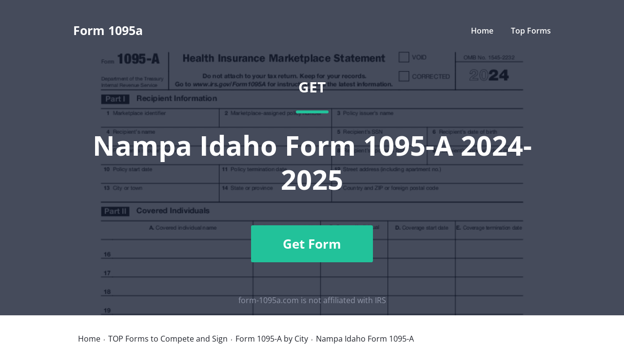

--- FILE ---
content_type: text/css
request_url: https://cdn.mrkhub.com/microsites/28/stylesheets/scroll-up.css
body_size: 435
content:
.button-scroll-up{display:flex;align-items:center;justify-content:center;width:44px;height:44px;position:fixed;right:16px;bottom:0;margin-bottom:16px;opacity:0;z-index:140;visibility:hidden;-webkit-tap-highlight-color:transparent;transition:.35s;border-radius:50%;pointer-events:none}@media only screen and (min-width:960px){.button-scroll-up{margin-bottom:28px}}.button-scroll-up:after{content:"";position:absolute;display:block;top:0;left:0;bottom:0;right:0;background-color:#fff;z-index:-1;border-radius:50%;box-shadow:0 2px 8px 0 rgba(47,55,62,.2);transition:.2s}.button-scroll-up:focus{box-shadow:0 0 0 4px #d5dade;outline:0}@media only screen and (min-width:640px){.button-scroll-up{right:28px}.button-scroll-up:hover:after{transform:scale3d(1.2,1.2,1.2)}.button-scroll-up:hover svg{animation-name:bounce-arrow;animation-duration:.5s;animation-fill-mode:both;animation-timing-function:linear}}.button-scroll-up.is-visible{opacity:1;visibility:visible;pointer-events:auto}.button-scroll-up.is-at-the-bottom{transform:translateY(-88px)}.button-scroll-up svg{height:20px;width:14px;position:relative;z-index:2}@-moz-keyframes bounce-arrow{0%,to{transform:translateY(0)}50%{transform:translateY(5px)}}@-webkit-keyframes bounce-arrow{0%,to{transform:translateY(0)}50%{transform:translateY(5px)}}@-o-keyframes bounce-arrow{0%,to{transform:translateY(0)}50%{transform:translateY(5px)}}@keyframes bounce-arrow{0%,to{transform:translateY(0)}50%{transform:translateY(5px)}}